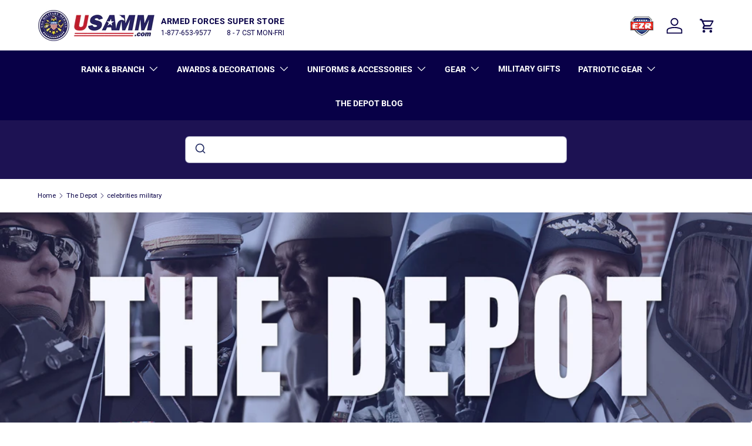

--- FILE ---
content_type: text/javascript
request_url: https://www.usamm.com/cdn/shop/t/401/assets/blog-filter.js?v=138689800740117324891698427261
body_size: -479
content:
if(!customElements.get("blog-filter")){class BlogFilter extends HTMLElement{constructor(){super(),this.filterDropdown=document.getElementById("blog-filter-dropdown"),this.bindEvents()}bindEvents(){this.filterDropdown.addEventListener("change",evt=>{const link=this.querySelector(`#blog-filter-links a[data-tag="${evt.detail.selectedValue}"]`);link&&link.href&&link.href!=="#"&&(window.location.href=link.href)})}}customElements.define("blog-filter",BlogFilter)}
//# sourceMappingURL=/cdn/shop/t/401/assets/blog-filter.js.map?v=138689800740117324891698427261
